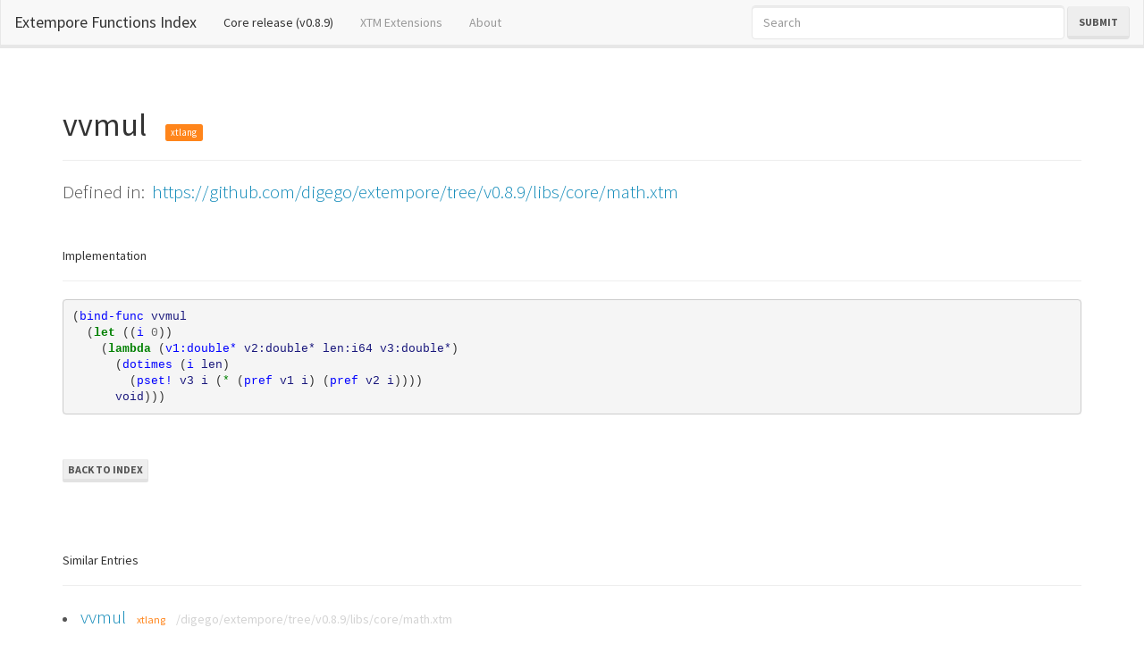

--- FILE ---
content_type: text/html; charset=utf-8
request_url: https://extempore.michelepasin.org/def/vvmul-1.html
body_size: 3645
content:





<!DOCTYPE html>
<html lang="en">
  <head>

	<!-- Google tag (gtag.js) -->
<script async src="https://www.googletagmanager.com/gtag/js?id=G-T4B4FDV3TR"></script>
<script>
  window.dataLayer = window.dataLayer || [];
  function gtag(){dataLayer.push(arguments);}
  gtag('js', new Date());

  gtag('config', 'G-T4B4FDV3TR');
</script>



    <meta charset="utf-8">
    <meta http-equiv="X-UA-Compatible" content="IE=edge">
    <meta name="viewport" content="width=device-width, initial-scale=1">

	<link rel="icon" href="../media/static/favicon.ico">
    
	
	<title>vvmul : Extempore Docs</title>

	

    <!-- Bootstrap ## original specs-->
    
	
	<!-- Bootswatch https://bootswatch.com/ -->
	 <link href="../media/static/libs/bootswatch3.2/lumen/bootstrap.min.css" rel="stylesheet">
	 

    <!-- HTML5 Shim and Respond.js IE8 support of HTML5 elements and media queries -->
    <!-- WARNING: Respond.js doesn't work if you view the page via file:// -->
    <!--[if lt IE 9]>
      <script src="https://oss.maxcdn.com/html5shiv/3.7.2/html5shiv.min.js"></script>
      <script src="https://oss.maxcdn.com/respond/1.4.2/respond.min.js"></script>
    <![endif]-->
		
		
	<style type="text/css" media="screen">


		/* Sticky footer styles 
		-------------------------------------------------- */
		html {
		  position: relative;
		  min-height: 100%;
		}
		body {
		  /* Margin bottom by footer height */
		  margin-bottom: 600px;
		  padding-top: 100px;
		}
		.footer {
		  position: absolute;
		  padding-top: 60px;
		  bottom: 0;
		  width: 100%;
		  font-size: 18px;
		  /* Set the fixed height of the footer here */
		  height: 500px;
		  background-color: #f5f5f5;
		}
		

		.navbar-subtitle.navbar-brand {
			color: #ffffff;
			font-style: normal;
		}

		.navbar-function {
			color: lightgreen;
			font-style: normal;
			font-family: monospace;
		}
		.navbar-function:hover {
			color: lightgreen;
			font-style: normal;
			font-family: monospace;
			text-decoration: none;
		}
		
		.navbar-subtitle.navbar-brand a {
			color: #ffffff;
			font-style: normal;
			text-decoration: underline;
		}

		.navbar-subtitle.navbar-brand a.active {
			background: green;
			font-style: normal;
			text-decoration: underline;
		}

		.navbar-subtitle.navbar-brand:hover {
			color: #ffffff;
			font-style: normal;
		}

		a.src_link {
			color: lightgrey;
		}
		a.src_link:hover {
			color: rgb(237, 196, 196);
		}

	</style>	
		
		
	
	
	
	<style type="text/css" media="screen">

	  .highlight .hll { background-color: #ffffcc }
	.highlight  { background: #f8f8f8; }
	.highlight .c { color: #408080; font-style: italic } /* Comment */
	.highlight .err { border: 1px solid #FF0000 } /* Error */
	.highlight .k { color: #008000; font-weight: bold } /* Keyword */
	.highlight .o { color: #666666 } /* Operator */
	.highlight .cm { color: #408080; font-style: italic } /* Comment.Multiline */
	.highlight .cp { color: #BC7A00 } /* Comment.Preproc */
	.highlight .c1 { color: #408080; font-style: italic } /* Comment.Single */
	.highlight .cs { color: #408080; font-style: italic } /* Comment.Special */
	.highlight .gd { color: #A00000 } /* Generic.Deleted */
	.highlight .ge { font-style: italic } /* Generic.Emph */
	.highlight .gr { color: #FF0000 } /* Generic.Error */
	.highlight .gh { color: #000080; font-weight: bold } /* Generic.Heading */
	.highlight .gi { color: #00A000 } /* Generic.Inserted */
	.highlight .go { color: #888888 } /* Generic.Output */
	.highlight .gp { color: #000080; font-weight: bold } /* Generic.Prompt */
	.highlight .gs { font-weight: bold } /* Generic.Strong */
	.highlight .gu { color: #800080; font-weight: bold } /* Generic.Subheading */
	.highlight .gt { color: #0044DD } /* Generic.Traceback */
	.highlight .kc { color: #008000; font-weight: bold } /* Keyword.Constant */
	.highlight .kd { color: #008000; font-weight: bold } /* Keyword.Declaration */
	.highlight .kn { color: #008000; font-weight: bold } /* Keyword.Namespace */
	.highlight .kp { color: #008000 } /* Keyword.Pseudo */
	.highlight .kr { color: #008000; font-weight: bold } /* Keyword.Reserved */
	.highlight .kt { color: #B00040 } /* Keyword.Type */
	.highlight .m { color: #666666 } /* Literal.Number */
	.highlight .s { color: #BA2121 } /* Literal.String */
	.highlight .na { color: #7D9029 } /* Name.Attribute */
	.highlight .nb { color: #008000 } /* Name.Builtin */
	.highlight .nc { color: #0000FF; font-weight: bold } /* Name.Class */
	.highlight .no { color: #880000 } /* Name.Constant */
	.highlight .nd { color: #AA22FF } /* Name.Decorator */
	.highlight .ni { color: #999999; font-weight: bold } /* Name.Entity */
	.highlight .ne { color: #D2413A; font-weight: bold } /* Name.Exception */
	.highlight .nf { color: #0000FF } /* Name.Function */
	.highlight .nl { color: #A0A000 } /* Name.Label */
	.highlight .nn { color: #0000FF; font-weight: bold } /* Name.Namespace */
	.highlight .nt { color: #008000; font-weight: bold } /* Name.Tag */
	.highlight .nv { color: #19177C } /* Name.Variable */
	.highlight .ow { color: #AA22FF; font-weight: bold } /* Operator.Word */
	.highlight .w { color: #bbbbbb } /* Text.Whitespace */
	.highlight .mb { color: #666666 } /* Literal.Number.Bin */
	.highlight .mf { color: #666666 } /* Literal.Number.Float */
	.highlight .mh { color: #666666 } /* Literal.Number.Hex */
	.highlight .mi { color: #666666 } /* Literal.Number.Integer */
	.highlight .mo { color: #666666 } /* Literal.Number.Oct */
	.highlight .sb { color: #BA2121 } /* Literal.String.Backtick */
	.highlight .sc { color: #BA2121 } /* Literal.String.Char */
	.highlight .sd { color: #BA2121; font-style: italic } /* Literal.String.Doc */
	.highlight .s2 { color: #BA2121 } /* Literal.String.Double */
	.highlight .se { color: #BB6622; font-weight: bold } /* Literal.String.Escape */
	.highlight .sh { color: #BA2121 } /* Literal.String.Heredoc */
	.highlight .si { color: #BB6688; font-weight: bold } /* Literal.String.Interpol */
	.highlight .sx { color: #008000 } /* Literal.String.Other */
	.highlight .sr { color: #BB6688 } /* Literal.String.Regex */
	.highlight .s1 { color: #BA2121 } /* Literal.String.Single */
	.highlight .ss { color: #19177C } /* Literal.String.Symbol */
	.highlight .bp { color: #008000 } /* Name.Builtin.Pseudo */
	.highlight .vc { color: #19177C } /* Name.Variable.Class */
	.highlight .vg { color: #19177C } /* Name.Variable.Global */
	.highlight .vi { color: #19177C } /* Name.Variable.Instance */
	.highlight .il { color: #666666 } /* Literal.Number.Integer.Long */
	
	</style>
	
	
		
		
  </head>
  <body>
	  
	
	
	

	
<!-- https://getbootstrap.com/docs/3.4/components/#navbar -->

<nav class="navbar navbar-default navbar-fixed-top">
  <div class="container-fluid">
    <!-- Brand and toggle get grouped for better mobile display -->
    <div class="navbar-header">
      <button type="button" class="navbar-toggle collapsed" data-toggle="collapse" data-target="#bs-example-navbar-collapse-1" aria-expanded="false">
        <span class="sr-only">Toggle navigation</span>
        <span class="icon-bar"></span>
        <span class="icon-bar"></span>
        <span class="icon-bar"></span>
      </button>
      <a class="navbar-brand" href="../index.html">Extempore Functions Index</a>
    </div>

    <!-- Collect the nav links, forms, and other content for toggling -->
    <div class="collapse navbar-collapse" id="bs-example-navbar-collapse-1">
      <ul class="nav navbar-nav">
        <li class="active"><a href="../index.html">Core release (v0.8.9)<span class="sr-only">(current)</span></a></li>
        <li ><a href="../index/extras.html">XTM Extensions</a></li>
        <li><a href="vvmul-1.html#aboutsite">About</a></li>

        
        

      </ul>
      <form id="searchForm" class="navbar-form navbar-right" method="GET">
        <div class="form-group">
          <input type="text" style="width: 350px;" class="form-control " placeholder="Search" required type="search" name="q">
        </div>
        <button type="submit" class="btn btn-default">Submit</button>
      </form>


      <script>
        var loc = location.origin;
        document.getElementById("searchForm").action = loc + "/search.html";
      </script>

      <a style="display: none;" href="../search.html">hidden link</a>

    </div><!-- /.navbar-collapse -->
  </div><!-- /.container-fluid -->
</nav>




  

	  
	  <div class="container">
	  	

	
	<h1>vvmul
		&nbsp;&nbsp;<small style="font-size: 30%;" class="
			
			
			label label-warning
			">xtlang</small>
	
	</h1>
	<hr>
	<div class="lead">
		Defined in:&nbsp;
		<a href="https://github.com/digego/extempore/tree/v0.8.9/libs/core/math.xtm" target="_blank">
			
			https://github.com/digego/extempore/tree/v0.8.9/libs/core/math.xtm		
		</a>
		
	</div>
	
	<br />
	<h5>Implementation</h5>
	<hr>
	<div class="">
		<div class="highlight"><pre><span></span><span class="p">(</span><span class="nf">bind-func</span> <span class="nv">vvmul</span>
  <span class="p">(</span><span class="k">let </span><span class="p">((</span><span class="nf">i</span> <span class="mi">0</span><span class="p">))</span>
    <span class="p">(</span><span class="k">lambda </span><span class="p">(</span><span class="nf">v1:double*</span> <span class="nv">v2:double*</span> <span class="nv">len:i64</span> <span class="nv">v3:double*</span><span class="p">)</span>
      <span class="p">(</span><span class="nf">dotimes</span> <span class="p">(</span><span class="nf">i</span> <span class="nv">len</span><span class="p">)</span>
        <span class="p">(</span><span class="nf">pset!</span> <span class="nv">v3</span> <span class="nv">i</span> <span class="p">(</span><span class="nb">* </span><span class="p">(</span><span class="nf">pref</span> <span class="nv">v1</span> <span class="nv">i</span><span class="p">)</span> <span class="p">(</span><span class="nf">pref</span> <span class="nv">v2</span> <span class="nv">i</span><span class="p">))))</span>
      <span class="nv">void</span><span class="p">)))</span>
</pre></div>

	</div>
	

	
	
	
	
		
	
	<br /><br />
		  
	<a class="btn btn-default btn-xs" href="../index.html">Back to Index
	</a>
	
	
	
	<div style="margin-top: 50px;">
		<br />
		<h5>Similar Entries</h5>
		<hr>
		<div class="-lead">
			
				<li>
					<a class="lead" href="vvmul.html">vvmul</a>
					&nbsp;&nbsp;
				
					<small class="
						
						
						text-warning
						">
						xtlang</small>
					&nbsp;&nbsp;
					<a class='src_link' href='https://github.com/digego/extempore/tree/v0.8.9/libs/core/math.xtm' target='_blank' >/digego/extempore/tree/v0.8.9/libs/core/math.xtm</a></li>

				</li>
			
		</div>
	</div>	
	
	
	
	
		
	<div class="row">
		<br /><br />
	</div>	
	



	  </div>
	  
	  
  	<div class="footer">
  		
		

  	  <div class="container">
		<a name="aboutsite"></a>
		<h2>About</h2>

		<p><a target="_blank" href="https://extemporelang.github.io/">Extempore</a> is a programming language for <a target="_blank" href="https://en.wikipedia.org/wiki/Live_coding">musical livecoding</a> and algorithmic composition. If you're new to Extempore, <a target="_blank" href="https://www.youtube.com/results?search_query=extempore+livecoding">YouTube</a> has many videos that show it in action.</p> 

		<p>This website makes it easier to explore Extempore's functions definitions. There are two main sections:

			<li><b>Core Release</b>: functions that are part of the latest official Extempore <a href="https://github.com/digego/extempore/releases">GitHub release</a>.</li>
			<li><b>Extensions</b>: functions part of a custom library that I have created over the years. Rather opinionated, but possibly useful to others too. Also available on <a href="https://github.com/lambdamusic/extempore-extensions">GitHub</a>.</li>

		</p>

		<h3>This website</h3>

		<p>The source code for the extractor and this website is written in Python and is also available on <a href="https://github.com/lambdamusic/xtm-docs" target="_blank">GitHub</a>.</p> 

		<p>This <a href="http://www.michelepasin.org/projects/impromptudocs/" target="_blank">project</a> was created by <a href="https://www.michelepasin.org/" target="_blank">Michele Pasin</a>.</p> 



  	  </div>
	  
		

  	  
  	</div>

	  
	  
	  
    <!-- jQuery (necessary for Bootstrap's JavaScript plugins) -->
    <script src="https://ajax.googleapis.com/ajax/libs/jquery/1.11.1/jquery.min.js"></script>
    <!-- Include all compiled plugins (below), or include individual files as needed -->
    <script src="../media/static/libs/bootstrap-3.2.0-dist/js/bootstrap.min.js"></script>
	

	<script src="https://unpkg.com/lunr/lunr.js"></script>

	

	
	
	
	
  </body>
</html>